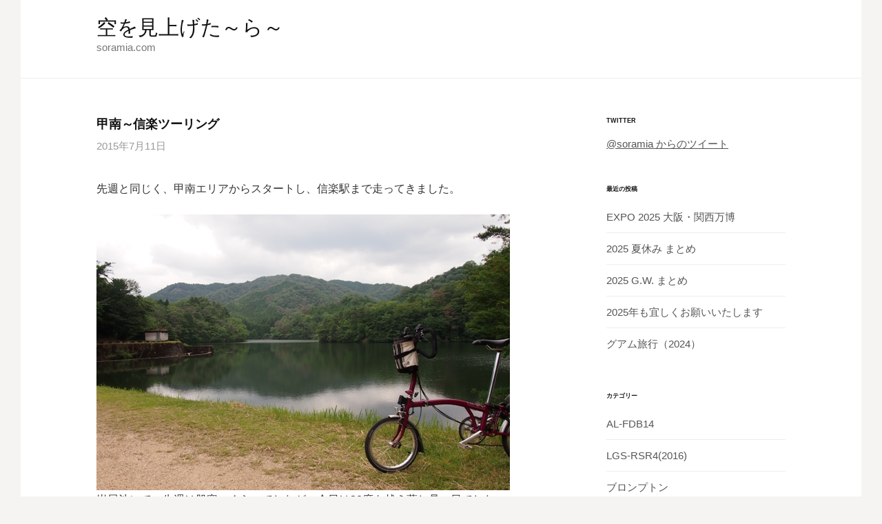

--- FILE ---
content_type: text/html; charset=UTF-8
request_url: https://soramia.com/03_day_trip/2015/07/350/
body_size: 7836
content:
<!DOCTYPE html>
<!--[if IE 8]>
<html class="ie8" lang="ja">
<![endif]-->
<!--[if !(IE 8) ]><!-->
<html lang="ja">
<!--<![endif]-->
<head>
<meta charset="UTF-8">
<meta name="viewport" content="width=device-width, initial-scale=1">
<link rel="profile" href="http://gmpg.org/xfn/11">
<link rel="pingback" href="https://soramia.com/xmlrpc.php">
<!--[if lt IE 9]>
<script src="https://soramia.com/wp-content/themes/first/js/html5shiv.js"></script>
<![endif]-->
<title>甲南～信楽ツーリング &#8211; 空を見上げた～ら～</title>
<meta name='robots' content='max-image-preview:large' />
	<style>img:is([sizes="auto" i], [sizes^="auto," i]) { contain-intrinsic-size: 3000px 1500px }</style>
	<link rel='dns-prefetch' href='//fonts.googleapis.com' />
<link rel="alternate" type="application/rss+xml" title="空を見上げた～ら～ &raquo; フィード" href="https://soramia.com/feed/" />
<link rel="alternate" type="application/rss+xml" title="空を見上げた～ら～ &raquo; コメントフィード" href="https://soramia.com/comments/feed/" />
<script type="text/javascript">
/* <![CDATA[ */
window._wpemojiSettings = {"baseUrl":"https:\/\/s.w.org\/images\/core\/emoji\/16.0.1\/72x72\/","ext":".png","svgUrl":"https:\/\/s.w.org\/images\/core\/emoji\/16.0.1\/svg\/","svgExt":".svg","source":{"concatemoji":"https:\/\/soramia.com\/wp-includes\/js\/wp-emoji-release.min.js?ver=6.8.3"}};
/*! This file is auto-generated */
!function(s,n){var o,i,e;function c(e){try{var t={supportTests:e,timestamp:(new Date).valueOf()};sessionStorage.setItem(o,JSON.stringify(t))}catch(e){}}function p(e,t,n){e.clearRect(0,0,e.canvas.width,e.canvas.height),e.fillText(t,0,0);var t=new Uint32Array(e.getImageData(0,0,e.canvas.width,e.canvas.height).data),a=(e.clearRect(0,0,e.canvas.width,e.canvas.height),e.fillText(n,0,0),new Uint32Array(e.getImageData(0,0,e.canvas.width,e.canvas.height).data));return t.every(function(e,t){return e===a[t]})}function u(e,t){e.clearRect(0,0,e.canvas.width,e.canvas.height),e.fillText(t,0,0);for(var n=e.getImageData(16,16,1,1),a=0;a<n.data.length;a++)if(0!==n.data[a])return!1;return!0}function f(e,t,n,a){switch(t){case"flag":return n(e,"\ud83c\udff3\ufe0f\u200d\u26a7\ufe0f","\ud83c\udff3\ufe0f\u200b\u26a7\ufe0f")?!1:!n(e,"\ud83c\udde8\ud83c\uddf6","\ud83c\udde8\u200b\ud83c\uddf6")&&!n(e,"\ud83c\udff4\udb40\udc67\udb40\udc62\udb40\udc65\udb40\udc6e\udb40\udc67\udb40\udc7f","\ud83c\udff4\u200b\udb40\udc67\u200b\udb40\udc62\u200b\udb40\udc65\u200b\udb40\udc6e\u200b\udb40\udc67\u200b\udb40\udc7f");case"emoji":return!a(e,"\ud83e\udedf")}return!1}function g(e,t,n,a){var r="undefined"!=typeof WorkerGlobalScope&&self instanceof WorkerGlobalScope?new OffscreenCanvas(300,150):s.createElement("canvas"),o=r.getContext("2d",{willReadFrequently:!0}),i=(o.textBaseline="top",o.font="600 32px Arial",{});return e.forEach(function(e){i[e]=t(o,e,n,a)}),i}function t(e){var t=s.createElement("script");t.src=e,t.defer=!0,s.head.appendChild(t)}"undefined"!=typeof Promise&&(o="wpEmojiSettingsSupports",i=["flag","emoji"],n.supports={everything:!0,everythingExceptFlag:!0},e=new Promise(function(e){s.addEventListener("DOMContentLoaded",e,{once:!0})}),new Promise(function(t){var n=function(){try{var e=JSON.parse(sessionStorage.getItem(o));if("object"==typeof e&&"number"==typeof e.timestamp&&(new Date).valueOf()<e.timestamp+604800&&"object"==typeof e.supportTests)return e.supportTests}catch(e){}return null}();if(!n){if("undefined"!=typeof Worker&&"undefined"!=typeof OffscreenCanvas&&"undefined"!=typeof URL&&URL.createObjectURL&&"undefined"!=typeof Blob)try{var e="postMessage("+g.toString()+"("+[JSON.stringify(i),f.toString(),p.toString(),u.toString()].join(",")+"));",a=new Blob([e],{type:"text/javascript"}),r=new Worker(URL.createObjectURL(a),{name:"wpTestEmojiSupports"});return void(r.onmessage=function(e){c(n=e.data),r.terminate(),t(n)})}catch(e){}c(n=g(i,f,p,u))}t(n)}).then(function(e){for(var t in e)n.supports[t]=e[t],n.supports.everything=n.supports.everything&&n.supports[t],"flag"!==t&&(n.supports.everythingExceptFlag=n.supports.everythingExceptFlag&&n.supports[t]);n.supports.everythingExceptFlag=n.supports.everythingExceptFlag&&!n.supports.flag,n.DOMReady=!1,n.readyCallback=function(){n.DOMReady=!0}}).then(function(){return e}).then(function(){var e;n.supports.everything||(n.readyCallback(),(e=n.source||{}).concatemoji?t(e.concatemoji):e.wpemoji&&e.twemoji&&(t(e.twemoji),t(e.wpemoji)))}))}((window,document),window._wpemojiSettings);
/* ]]> */
</script>
<style id='wp-emoji-styles-inline-css' type='text/css'>

	img.wp-smiley, img.emoji {
		display: inline !important;
		border: none !important;
		box-shadow: none !important;
		height: 1em !important;
		width: 1em !important;
		margin: 0 0.07em !important;
		vertical-align: -0.1em !important;
		background: none !important;
		padding: 0 !important;
	}
</style>
<link rel='stylesheet' id='wp-block-library-css' href='https://soramia.com/wp-includes/css/dist/block-library/style.min.css?ver=6.8.3' type='text/css' media='all' />
<style id='classic-theme-styles-inline-css' type='text/css'>
/*! This file is auto-generated */
.wp-block-button__link{color:#fff;background-color:#32373c;border-radius:9999px;box-shadow:none;text-decoration:none;padding:calc(.667em + 2px) calc(1.333em + 2px);font-size:1.125em}.wp-block-file__button{background:#32373c;color:#fff;text-decoration:none}
</style>
<style id='global-styles-inline-css' type='text/css'>
:root{--wp--preset--aspect-ratio--square: 1;--wp--preset--aspect-ratio--4-3: 4/3;--wp--preset--aspect-ratio--3-4: 3/4;--wp--preset--aspect-ratio--3-2: 3/2;--wp--preset--aspect-ratio--2-3: 2/3;--wp--preset--aspect-ratio--16-9: 16/9;--wp--preset--aspect-ratio--9-16: 9/16;--wp--preset--color--black: #000000;--wp--preset--color--cyan-bluish-gray: #abb8c3;--wp--preset--color--white: #ffffff;--wp--preset--color--pale-pink: #f78da7;--wp--preset--color--vivid-red: #cf2e2e;--wp--preset--color--luminous-vivid-orange: #ff6900;--wp--preset--color--luminous-vivid-amber: #fcb900;--wp--preset--color--light-green-cyan: #7bdcb5;--wp--preset--color--vivid-green-cyan: #00d084;--wp--preset--color--pale-cyan-blue: #8ed1fc;--wp--preset--color--vivid-cyan-blue: #0693e3;--wp--preset--color--vivid-purple: #9b51e0;--wp--preset--gradient--vivid-cyan-blue-to-vivid-purple: linear-gradient(135deg,rgba(6,147,227,1) 0%,rgb(155,81,224) 100%);--wp--preset--gradient--light-green-cyan-to-vivid-green-cyan: linear-gradient(135deg,rgb(122,220,180) 0%,rgb(0,208,130) 100%);--wp--preset--gradient--luminous-vivid-amber-to-luminous-vivid-orange: linear-gradient(135deg,rgba(252,185,0,1) 0%,rgba(255,105,0,1) 100%);--wp--preset--gradient--luminous-vivid-orange-to-vivid-red: linear-gradient(135deg,rgba(255,105,0,1) 0%,rgb(207,46,46) 100%);--wp--preset--gradient--very-light-gray-to-cyan-bluish-gray: linear-gradient(135deg,rgb(238,238,238) 0%,rgb(169,184,195) 100%);--wp--preset--gradient--cool-to-warm-spectrum: linear-gradient(135deg,rgb(74,234,220) 0%,rgb(151,120,209) 20%,rgb(207,42,186) 40%,rgb(238,44,130) 60%,rgb(251,105,98) 80%,rgb(254,248,76) 100%);--wp--preset--gradient--blush-light-purple: linear-gradient(135deg,rgb(255,206,236) 0%,rgb(152,150,240) 100%);--wp--preset--gradient--blush-bordeaux: linear-gradient(135deg,rgb(254,205,165) 0%,rgb(254,45,45) 50%,rgb(107,0,62) 100%);--wp--preset--gradient--luminous-dusk: linear-gradient(135deg,rgb(255,203,112) 0%,rgb(199,81,192) 50%,rgb(65,88,208) 100%);--wp--preset--gradient--pale-ocean: linear-gradient(135deg,rgb(255,245,203) 0%,rgb(182,227,212) 50%,rgb(51,167,181) 100%);--wp--preset--gradient--electric-grass: linear-gradient(135deg,rgb(202,248,128) 0%,rgb(113,206,126) 100%);--wp--preset--gradient--midnight: linear-gradient(135deg,rgb(2,3,129) 0%,rgb(40,116,252) 100%);--wp--preset--font-size--small: 13px;--wp--preset--font-size--medium: 20px;--wp--preset--font-size--large: 36px;--wp--preset--font-size--x-large: 42px;--wp--preset--spacing--20: 0.44rem;--wp--preset--spacing--30: 0.67rem;--wp--preset--spacing--40: 1rem;--wp--preset--spacing--50: 1.5rem;--wp--preset--spacing--60: 2.25rem;--wp--preset--spacing--70: 3.38rem;--wp--preset--spacing--80: 5.06rem;--wp--preset--shadow--natural: 6px 6px 9px rgba(0, 0, 0, 0.2);--wp--preset--shadow--deep: 12px 12px 50px rgba(0, 0, 0, 0.4);--wp--preset--shadow--sharp: 6px 6px 0px rgba(0, 0, 0, 0.2);--wp--preset--shadow--outlined: 6px 6px 0px -3px rgba(255, 255, 255, 1), 6px 6px rgba(0, 0, 0, 1);--wp--preset--shadow--crisp: 6px 6px 0px rgba(0, 0, 0, 1);}:where(.is-layout-flex){gap: 0.5em;}:where(.is-layout-grid){gap: 0.5em;}body .is-layout-flex{display: flex;}.is-layout-flex{flex-wrap: wrap;align-items: center;}.is-layout-flex > :is(*, div){margin: 0;}body .is-layout-grid{display: grid;}.is-layout-grid > :is(*, div){margin: 0;}:where(.wp-block-columns.is-layout-flex){gap: 2em;}:where(.wp-block-columns.is-layout-grid){gap: 2em;}:where(.wp-block-post-template.is-layout-flex){gap: 1.25em;}:where(.wp-block-post-template.is-layout-grid){gap: 1.25em;}.has-black-color{color: var(--wp--preset--color--black) !important;}.has-cyan-bluish-gray-color{color: var(--wp--preset--color--cyan-bluish-gray) !important;}.has-white-color{color: var(--wp--preset--color--white) !important;}.has-pale-pink-color{color: var(--wp--preset--color--pale-pink) !important;}.has-vivid-red-color{color: var(--wp--preset--color--vivid-red) !important;}.has-luminous-vivid-orange-color{color: var(--wp--preset--color--luminous-vivid-orange) !important;}.has-luminous-vivid-amber-color{color: var(--wp--preset--color--luminous-vivid-amber) !important;}.has-light-green-cyan-color{color: var(--wp--preset--color--light-green-cyan) !important;}.has-vivid-green-cyan-color{color: var(--wp--preset--color--vivid-green-cyan) !important;}.has-pale-cyan-blue-color{color: var(--wp--preset--color--pale-cyan-blue) !important;}.has-vivid-cyan-blue-color{color: var(--wp--preset--color--vivid-cyan-blue) !important;}.has-vivid-purple-color{color: var(--wp--preset--color--vivid-purple) !important;}.has-black-background-color{background-color: var(--wp--preset--color--black) !important;}.has-cyan-bluish-gray-background-color{background-color: var(--wp--preset--color--cyan-bluish-gray) !important;}.has-white-background-color{background-color: var(--wp--preset--color--white) !important;}.has-pale-pink-background-color{background-color: var(--wp--preset--color--pale-pink) !important;}.has-vivid-red-background-color{background-color: var(--wp--preset--color--vivid-red) !important;}.has-luminous-vivid-orange-background-color{background-color: var(--wp--preset--color--luminous-vivid-orange) !important;}.has-luminous-vivid-amber-background-color{background-color: var(--wp--preset--color--luminous-vivid-amber) !important;}.has-light-green-cyan-background-color{background-color: var(--wp--preset--color--light-green-cyan) !important;}.has-vivid-green-cyan-background-color{background-color: var(--wp--preset--color--vivid-green-cyan) !important;}.has-pale-cyan-blue-background-color{background-color: var(--wp--preset--color--pale-cyan-blue) !important;}.has-vivid-cyan-blue-background-color{background-color: var(--wp--preset--color--vivid-cyan-blue) !important;}.has-vivid-purple-background-color{background-color: var(--wp--preset--color--vivid-purple) !important;}.has-black-border-color{border-color: var(--wp--preset--color--black) !important;}.has-cyan-bluish-gray-border-color{border-color: var(--wp--preset--color--cyan-bluish-gray) !important;}.has-white-border-color{border-color: var(--wp--preset--color--white) !important;}.has-pale-pink-border-color{border-color: var(--wp--preset--color--pale-pink) !important;}.has-vivid-red-border-color{border-color: var(--wp--preset--color--vivid-red) !important;}.has-luminous-vivid-orange-border-color{border-color: var(--wp--preset--color--luminous-vivid-orange) !important;}.has-luminous-vivid-amber-border-color{border-color: var(--wp--preset--color--luminous-vivid-amber) !important;}.has-light-green-cyan-border-color{border-color: var(--wp--preset--color--light-green-cyan) !important;}.has-vivid-green-cyan-border-color{border-color: var(--wp--preset--color--vivid-green-cyan) !important;}.has-pale-cyan-blue-border-color{border-color: var(--wp--preset--color--pale-cyan-blue) !important;}.has-vivid-cyan-blue-border-color{border-color: var(--wp--preset--color--vivid-cyan-blue) !important;}.has-vivid-purple-border-color{border-color: var(--wp--preset--color--vivid-purple) !important;}.has-vivid-cyan-blue-to-vivid-purple-gradient-background{background: var(--wp--preset--gradient--vivid-cyan-blue-to-vivid-purple) !important;}.has-light-green-cyan-to-vivid-green-cyan-gradient-background{background: var(--wp--preset--gradient--light-green-cyan-to-vivid-green-cyan) !important;}.has-luminous-vivid-amber-to-luminous-vivid-orange-gradient-background{background: var(--wp--preset--gradient--luminous-vivid-amber-to-luminous-vivid-orange) !important;}.has-luminous-vivid-orange-to-vivid-red-gradient-background{background: var(--wp--preset--gradient--luminous-vivid-orange-to-vivid-red) !important;}.has-very-light-gray-to-cyan-bluish-gray-gradient-background{background: var(--wp--preset--gradient--very-light-gray-to-cyan-bluish-gray) !important;}.has-cool-to-warm-spectrum-gradient-background{background: var(--wp--preset--gradient--cool-to-warm-spectrum) !important;}.has-blush-light-purple-gradient-background{background: var(--wp--preset--gradient--blush-light-purple) !important;}.has-blush-bordeaux-gradient-background{background: var(--wp--preset--gradient--blush-bordeaux) !important;}.has-luminous-dusk-gradient-background{background: var(--wp--preset--gradient--luminous-dusk) !important;}.has-pale-ocean-gradient-background{background: var(--wp--preset--gradient--pale-ocean) !important;}.has-electric-grass-gradient-background{background: var(--wp--preset--gradient--electric-grass) !important;}.has-midnight-gradient-background{background: var(--wp--preset--gradient--midnight) !important;}.has-small-font-size{font-size: var(--wp--preset--font-size--small) !important;}.has-medium-font-size{font-size: var(--wp--preset--font-size--medium) !important;}.has-large-font-size{font-size: var(--wp--preset--font-size--large) !important;}.has-x-large-font-size{font-size: var(--wp--preset--font-size--x-large) !important;}
:where(.wp-block-post-template.is-layout-flex){gap: 1.25em;}:where(.wp-block-post-template.is-layout-grid){gap: 1.25em;}
:where(.wp-block-columns.is-layout-flex){gap: 2em;}:where(.wp-block-columns.is-layout-grid){gap: 2em;}
:root :where(.wp-block-pullquote){font-size: 1.5em;line-height: 1.6;}
</style>
<link rel='stylesheet' id='first-font-css' href='https://fonts.googleapis.com/css?family=Source+Sans+Pro%3A400%2C400italic%2C600%2C700&#038;subset=latin%2Clatin-ext' type='text/css' media='all' />
<link rel='stylesheet' id='first-genericons-css' href='https://soramia.com/wp-content/themes/first/genericons/genericons.css?ver=3.3' type='text/css' media='all' />
<link rel='stylesheet' id='first-normalize-css' href='https://soramia.com/wp-content/themes/first/css/normalize.css?ver=3.0.2' type='text/css' media='all' />
<link rel='stylesheet' id='first-style-css' href='https://soramia.com/wp-content/themes/first/style.css?ver=2.0.4' type='text/css' media='all' />
<!--[if IE 8]>
<link rel='stylesheet' id='first-non-responsive-css' href='https://soramia.com/wp-content/themes/first/css/non-responsive.css' type='text/css' media='all' />
<![endif]-->
<link rel='stylesheet' id='first-style-ja-css' href='https://soramia.com/wp-content/themes/first/css/ja.css' type='text/css' media='all' />
<link rel="https://api.w.org/" href="https://soramia.com/wp-json/" /><link rel="alternate" title="JSON" type="application/json" href="https://soramia.com/wp-json/wp/v2/posts/350" /><link rel="EditURI" type="application/rsd+xml" title="RSD" href="https://soramia.com/xmlrpc.php?rsd" />
<meta name="generator" content="WordPress 6.8.3" />
<link rel="canonical" href="https://soramia.com/03_day_trip/2015/07/350/" />
<link rel='shortlink' href='https://soramia.com/?p=350' />
<link rel="alternate" title="oEmbed (JSON)" type="application/json+oembed" href="https://soramia.com/wp-json/oembed/1.0/embed?url=https%3A%2F%2Fsoramia.com%2F03_day_trip%2F2015%2F07%2F350%2F" />
<link rel="alternate" title="oEmbed (XML)" type="text/xml+oembed" href="https://soramia.com/wp-json/oembed/1.0/embed?url=https%3A%2F%2Fsoramia.com%2F03_day_trip%2F2015%2F07%2F350%2F&#038;format=xml" />
	<style type="text/css">
		/* Fonts */
				html {
			font-size: 50%;
		}
				body {
								}
				@media screen and (max-width: 782px) {
						html {
				font-size: 45%;
			}
								}
				
		/* Colors */
					.site-bar, .main-navigation ul ul {
				background-color: #465780;
			}
			.footer-area {
				background-color: #2f333c;
			}
			.entry-content a, .entry-summary a, .page-content a, .comment-content a, .post-navigation a {
				color: #4e6ab2;
			}
			a:hover {
				color: #668ae8;
			}
		
				/* Title */
			.site-title {
												font-weight: 400;
												font-size: 30px;
																							}
									@media screen and (max-width: 782px) {
				.site-title {
					font-size: 27px;
				}
			}
					
			</style>
		<style type="text/css" id="first-custom-css">
			</style>
	<style type="text/css" id="custom-background-css">
body.custom-background { background-color: #f5f4f2; }
</style>
	</head>

<body class="wp-singular post-template-default single single-post postid-350 single-format-standard custom-background wp-theme-first boxed header-side footer-side footer-0">
<div id="page" class="hfeed site">
	<a class="skip-link screen-reader-text" href="#content">コンテンツへスキップ</a>

	<header id="masthead" class="site-header" role="banner">
		<div class="site-top">
			<div class="site-top-table">
				<div class="site-branding">
												<h1 class="site-title"><a href="https://soramia.com/" rel="home">空を見上げた～ら～</a></h1>
												<div class="site-description">soramia.com</div>
								</div>

							</div>
		</div>

		
			</header><!-- #masthead -->

	<div id="content" class="site-content">

	<div id="primary" class="content-area">
		<main id="main" class="site-main" role="main">

		
			
<article id="post-350" class="post-350 post type-post status-publish format-standard hentry category-brompton category-03_day_trip">
	<header class="entry-header">
		<h1 class="entry-title">甲南～信楽ツーリング</h1>
			<div class="entry-meta entry-header-meta">
		<span class="posted-on">
			<a href="https://soramia.com/03_day_trip/2015/07/350/" rel="bookmark"><time class="entry-date published updated" datetime="2015-07-11T17:19:15+09:00">2015年7月11日</time></a>		</span>
							</div><!-- .entry-meta -->
				</header><!-- .entry-header -->

	<div class="entry-content">
		<p>先週と同じく、甲南エリアからスタートし、信楽駅まで走ってきました。</p>
<p><img fetchpriority="high" decoding="async" class="alignnone size-full wp-image-362" src="http://soramia.com/wp-content/uploads/P7115361.jpg" alt="" width="600" height="400" srcset="https://soramia.com/wp-content/uploads/P7115361.jpg 600w, https://soramia.com/wp-content/uploads/P7115361-300x200.jpg 300w" sizes="(max-width: 600px) 100vw, 600px" /><br />
岩尾池にて。先週は肌寒いぐらいでしたが、今日は30度を越え蒸し暑い日でした。</p>
<p><img decoding="async" class="alignnone size-full wp-image-363" src="http://soramia.com/wp-content/uploads/P7115365.jpg" alt="" width="550" height="825" srcset="https://soramia.com/wp-content/uploads/P7115365.jpg 550w, https://soramia.com/wp-content/uploads/P7115365-200x300.jpg 200w" sizes="(max-width: 550px) 100vw, 550px" /><br />
岩尾池の一本杉。</p>
<p>&nbsp;</p>
<p><img decoding="async" class="alignnone size-full wp-image-365" src="http://soramia.com/wp-content/uploads/P7115377.jpg" alt="" width="600" height="400" srcset="https://soramia.com/wp-content/uploads/P7115377.jpg 600w, https://soramia.com/wp-content/uploads/P7115377-300x200.jpg 300w" sizes="(max-width: 600px) 100vw, 600px" /></p>
<p><img loading="lazy" decoding="async" class="alignnone size-full wp-image-366" src="http://soramia.com/wp-content/uploads/P7115379.jpg" alt="" width="550" height="825" srcset="https://soramia.com/wp-content/uploads/P7115379.jpg 550w, https://soramia.com/wp-content/uploads/P7115379-200x300.jpg 200w" sizes="auto, (max-width: 550px) 100vw, 550px" /><br />
信楽高原鐵道・信楽駅前の狸。でかいわ。</p>
<p>帰りは輪行です。</p>
			</div><!-- .entry-content -->

		<footer class="entry-meta entry-footer entry-footer-meta">
				<span class="cat-links">
			<a href="https://soramia.com/category/04_cycle/brompton/" rel="category tag">ブロンプトン</a>, <a href="https://soramia.com/category/03_day_trip/" rel="category tag">旅（日帰り）</a>		</span>
					</footer><!-- .entry-meta -->
	</article><!-- #post-## -->


				<nav class="navigation post-navigation" role="navigation">
		<h1 class="screen-reader-text">投稿ナビゲーション</h1>
		<div class="nav-links">
			<div class="nav-previous"><div class="post-nav-title">古い投稿</div><a href="https://soramia.com/03_day_trip/2015/07/341/" rel="prev">岩尾山周辺ツーリング</a></div><div class="nav-next"><div class="post-nav-title">新しい投稿</div><a href="https://soramia.com/03_day_trip/2015/07/356/" rel="next">野洲川上流ツーリング 青土ダム編</a></div>		</div><!-- .nav-links -->
	</nav><!-- .navigation -->
	
			
		
		</main><!-- #main -->
	</div><!-- #primary -->


<div id="secondary" class="sidebar-area" role="complementary">
	<div class="widget-area">
		<aside id="text-2" class="widget widget_text"><h1 class="widget-title">Twitter</h1>			<div class="textwidget"><a class="twitter-timeline" width="250" height="700" data-chrome="noheader nofooter noscrollbar transparent" data-tweet-limit="6" data-dnt="true" href="https://twitter.com/soramia" data-widget-id="345885044042252288">@soramia からのツイート</a>
<script>!function(d,s,id){var js,fjs=d.getElementsByTagName(s)[0],p=/^http:/.test(d.location)?'http':'https';if(!d.getElementById(id)){js=d.createElement(s);js.id=id;js.src=p+"://platform.twitter.com/widgets.js";fjs.parentNode.insertBefore(js,fjs);}}(document,"script","twitter-wjs");</script>
</div>
		</aside>
		<aside id="recent-posts-2" class="widget widget_recent_entries">
		<h1 class="widget-title">最近の投稿</h1>
		<ul>
											<li>
					<a href="https://soramia.com/01_diary/2025/09/1328/">EXPO 2025 大阪・関西万博</a>
									</li>
											<li>
					<a href="https://soramia.com/01_diary/2025/08/1313/">2025 夏休み まとめ</a>
									</li>
											<li>
					<a href="https://soramia.com/01_diary/2025/05/1304/">2025 G.W. まとめ</a>
									</li>
											<li>
					<a href="https://soramia.com/01_diary/2025/01/1300/">2025年も宜しくお願いいたします</a>
									</li>
											<li>
					<a href="https://soramia.com/02_travel/2024/10/1278/">グアム旅行（2024）</a>
									</li>
					</ul>

		</aside><aside id="categories-2" class="widget widget_categories"><h1 class="widget-title">カテゴリー</h1>
			<ul>
					<li class="cat-item cat-item-8"><a href="https://soramia.com/category/04_cycle/al-fdb14/">AL-FDB14</a>
</li>
	<li class="cat-item cat-item-11"><a href="https://soramia.com/category/04_cycle/lgs-rsr4/">LGS-RSR4(2016)</a>
</li>
	<li class="cat-item cat-item-10"><a href="https://soramia.com/category/04_cycle/brompton/">ブロンプトン</a>
</li>
	<li class="cat-item cat-item-4"><a href="https://soramia.com/category/02_travel/">旅（1泊以上）</a>
</li>
	<li class="cat-item cat-item-7"><a href="https://soramia.com/category/03_day_trip/">旅（日帰り）</a>
</li>
	<li class="cat-item cat-item-1"><a href="https://soramia.com/category/01_diary/">日記</a>
</li>
	<li class="cat-item cat-item-9"><a href="https://soramia.com/category/04_cycle/">自転車</a>
</li>
			</ul>

			</aside><aside id="archives-2" class="widget widget_archive"><h1 class="widget-title">アーカイブ</h1>
			<ul>
					<li><a href='https://soramia.com/2025/09/'>2025年9月</a></li>
	<li><a href='https://soramia.com/2025/08/'>2025年8月</a></li>
	<li><a href='https://soramia.com/2025/05/'>2025年5月</a></li>
	<li><a href='https://soramia.com/2025/01/'>2025年1月</a></li>
	<li><a href='https://soramia.com/2024/10/'>2024年10月</a></li>
	<li><a href='https://soramia.com/2024/07/'>2024年7月</a></li>
	<li><a href='https://soramia.com/2024/05/'>2024年5月</a></li>
	<li><a href='https://soramia.com/2024/01/'>2024年1月</a></li>
	<li><a href='https://soramia.com/2023/11/'>2023年11月</a></li>
	<li><a href='https://soramia.com/2023/09/'>2023年9月</a></li>
	<li><a href='https://soramia.com/2023/08/'>2023年8月</a></li>
	<li><a href='https://soramia.com/2023/07/'>2023年7月</a></li>
	<li><a href='https://soramia.com/2023/05/'>2023年5月</a></li>
	<li><a href='https://soramia.com/2023/01/'>2023年1月</a></li>
	<li><a href='https://soramia.com/2022/11/'>2022年11月</a></li>
	<li><a href='https://soramia.com/2022/08/'>2022年8月</a></li>
	<li><a href='https://soramia.com/2022/07/'>2022年7月</a></li>
	<li><a href='https://soramia.com/2022/06/'>2022年6月</a></li>
	<li><a href='https://soramia.com/2022/01/'>2022年1月</a></li>
	<li><a href='https://soramia.com/2021/11/'>2021年11月</a></li>
	<li><a href='https://soramia.com/2021/10/'>2021年10月</a></li>
	<li><a href='https://soramia.com/2021/09/'>2021年9月</a></li>
	<li><a href='https://soramia.com/2021/07/'>2021年7月</a></li>
	<li><a href='https://soramia.com/2021/05/'>2021年5月</a></li>
	<li><a href='https://soramia.com/2021/04/'>2021年4月</a></li>
	<li><a href='https://soramia.com/2021/03/'>2021年3月</a></li>
	<li><a href='https://soramia.com/2021/01/'>2021年1月</a></li>
	<li><a href='https://soramia.com/2020/11/'>2020年11月</a></li>
	<li><a href='https://soramia.com/2020/10/'>2020年10月</a></li>
	<li><a href='https://soramia.com/2020/06/'>2020年6月</a></li>
	<li><a href='https://soramia.com/2020/01/'>2020年1月</a></li>
	<li><a href='https://soramia.com/2019/12/'>2019年12月</a></li>
	<li><a href='https://soramia.com/2019/11/'>2019年11月</a></li>
	<li><a href='https://soramia.com/2019/09/'>2019年9月</a></li>
	<li><a href='https://soramia.com/2019/08/'>2019年8月</a></li>
	<li><a href='https://soramia.com/2019/05/'>2019年5月</a></li>
	<li><a href='https://soramia.com/2019/04/'>2019年4月</a></li>
	<li><a href='https://soramia.com/2019/01/'>2019年1月</a></li>
	<li><a href='https://soramia.com/2018/08/'>2018年8月</a></li>
	<li><a href='https://soramia.com/2018/06/'>2018年6月</a></li>
	<li><a href='https://soramia.com/2018/05/'>2018年5月</a></li>
	<li><a href='https://soramia.com/2018/02/'>2018年2月</a></li>
	<li><a href='https://soramia.com/2018/01/'>2018年1月</a></li>
	<li><a href='https://soramia.com/2017/09/'>2017年9月</a></li>
	<li><a href='https://soramia.com/2017/08/'>2017年8月</a></li>
	<li><a href='https://soramia.com/2017/06/'>2017年6月</a></li>
	<li><a href='https://soramia.com/2017/04/'>2017年4月</a></li>
	<li><a href='https://soramia.com/2017/02/'>2017年2月</a></li>
	<li><a href='https://soramia.com/2017/01/'>2017年1月</a></li>
	<li><a href='https://soramia.com/2016/12/'>2016年12月</a></li>
	<li><a href='https://soramia.com/2016/11/'>2016年11月</a></li>
	<li><a href='https://soramia.com/2016/10/'>2016年10月</a></li>
	<li><a href='https://soramia.com/2016/09/'>2016年9月</a></li>
	<li><a href='https://soramia.com/2016/05/'>2016年5月</a></li>
	<li><a href='https://soramia.com/2016/04/'>2016年4月</a></li>
	<li><a href='https://soramia.com/2016/01/'>2016年1月</a></li>
	<li><a href='https://soramia.com/2015/12/'>2015年12月</a></li>
	<li><a href='https://soramia.com/2015/11/'>2015年11月</a></li>
	<li><a href='https://soramia.com/2015/09/'>2015年9月</a></li>
	<li><a href='https://soramia.com/2015/08/'>2015年8月</a></li>
	<li><a href='https://soramia.com/2015/07/'>2015年7月</a></li>
	<li><a href='https://soramia.com/2015/06/'>2015年6月</a></li>
	<li><a href='https://soramia.com/2015/05/'>2015年5月</a></li>
	<li><a href='https://soramia.com/2015/03/'>2015年3月</a></li>
	<li><a href='https://soramia.com/2015/01/'>2015年1月</a></li>
	<li><a href='https://soramia.com/2014/10/'>2014年10月</a></li>
	<li><a href='https://soramia.com/2014/09/'>2014年9月</a></li>
	<li><a href='https://soramia.com/2014/08/'>2014年8月</a></li>
	<li><a href='https://soramia.com/2014/07/'>2014年7月</a></li>
	<li><a href='https://soramia.com/2014/06/'>2014年6月</a></li>
	<li><a href='https://soramia.com/2014/05/'>2014年5月</a></li>
	<li><a href='https://soramia.com/2014/04/'>2014年4月</a></li>
	<li><a href='https://soramia.com/2014/03/'>2014年3月</a></li>
	<li><a href='https://soramia.com/2014/01/'>2014年1月</a></li>
	<li><a href='https://soramia.com/2013/12/'>2013年12月</a></li>
	<li><a href='https://soramia.com/2013/11/'>2013年11月</a></li>
	<li><a href='https://soramia.com/2013/10/'>2013年10月</a></li>
	<li><a href='https://soramia.com/2013/09/'>2013年9月</a></li>
	<li><a href='https://soramia.com/2013/08/'>2013年8月</a></li>
	<li><a href='https://soramia.com/2013/07/'>2013年7月</a></li>
	<li><a href='https://soramia.com/2013/05/'>2013年5月</a></li>
	<li><a href='https://soramia.com/2013/04/'>2013年4月</a></li>
	<li><a href='https://soramia.com/2013/03/'>2013年3月</a></li>
	<li><a href='https://soramia.com/2013/02/'>2013年2月</a></li>
	<li><a href='https://soramia.com/2013/01/'>2013年1月</a></li>
	<li><a href='https://soramia.com/2012/12/'>2012年12月</a></li>
	<li><a href='https://soramia.com/2012/11/'>2012年11月</a></li>
	<li><a href='https://soramia.com/2012/08/'>2012年8月</a></li>
	<li><a href='https://soramia.com/2012/05/'>2012年5月</a></li>
	<li><a href='https://soramia.com/2012/04/'>2012年4月</a></li>
	<li><a href='https://soramia.com/2012/03/'>2012年3月</a></li>
	<li><a href='https://soramia.com/2012/01/'>2012年1月</a></li>
	<li><a href='https://soramia.com/2011/12/'>2011年12月</a></li>
	<li><a href='https://soramia.com/2011/11/'>2011年11月</a></li>
	<li><a href='https://soramia.com/2011/10/'>2011年10月</a></li>
	<li><a href='https://soramia.com/2011/08/'>2011年8月</a></li>
	<li><a href='https://soramia.com/2011/07/'>2011年7月</a></li>
	<li><a href='https://soramia.com/2011/05/'>2011年5月</a></li>
	<li><a href='https://soramia.com/2011/04/'>2011年4月</a></li>
	<li><a href='https://soramia.com/2011/03/'>2011年3月</a></li>
	<li><a href='https://soramia.com/2011/02/'>2011年2月</a></li>
	<li><a href='https://soramia.com/2011/01/'>2011年1月</a></li>
	<li><a href='https://soramia.com/2010/12/'>2010年12月</a></li>
	<li><a href='https://soramia.com/2010/11/'>2010年11月</a></li>
	<li><a href='https://soramia.com/2010/10/'>2010年10月</a></li>
	<li><a href='https://soramia.com/2010/09/'>2010年9月</a></li>
	<li><a href='https://soramia.com/2010/07/'>2010年7月</a></li>
	<li><a href='https://soramia.com/2010/06/'>2010年6月</a></li>
	<li><a href='https://soramia.com/2010/05/'>2010年5月</a></li>
	<li><a href='https://soramia.com/2010/04/'>2010年4月</a></li>
	<li><a href='https://soramia.com/2010/02/'>2010年2月</a></li>
	<li><a href='https://soramia.com/2010/01/'>2010年1月</a></li>
	<li><a href='https://soramia.com/2009/12/'>2009年12月</a></li>
	<li><a href='https://soramia.com/2009/11/'>2009年11月</a></li>
	<li><a href='https://soramia.com/2009/10/'>2009年10月</a></li>
	<li><a href='https://soramia.com/2009/09/'>2009年9月</a></li>
	<li><a href='https://soramia.com/2009/08/'>2009年8月</a></li>
	<li><a href='https://soramia.com/2009/07/'>2009年7月</a></li>
	<li><a href='https://soramia.com/2009/01/'>2009年1月</a></li>
	<li><a href='https://soramia.com/2008/12/'>2008年12月</a></li>
	<li><a href='https://soramia.com/2008/03/'>2008年3月</a></li>
	<li><a href='https://soramia.com/2006/09/'>2006年9月</a></li>
	<li><a href='https://soramia.com/2004/09/'>2004年9月</a></li>
	<li><a href='https://soramia.com/2004/01/'>2004年1月</a></li>
			</ul>

			</aside>	</div>
</div><!-- #secondary -->

	</div><!-- #content -->

	<footer id="colophon" class="site-footer" role="contentinfo">
						<div class="site-bottom">
						<div class="site-info">
												<div class="site-credit">
					Powered by <a href="https://ja.wordpress.org/">WordPress</a>				<span class="sep"> | </span>
					Theme by <a href="http://themehaus.net/ja/">Themehaus</a>				</div>
							</div>
		</div>
			</footer><!-- #colophon -->
</div><!-- #page -->

<script type="speculationrules">
{"prefetch":[{"source":"document","where":{"and":[{"href_matches":"\/*"},{"not":{"href_matches":["\/wp-*.php","\/wp-admin\/*","\/wp-content\/uploads\/*","\/wp-content\/*","\/wp-content\/plugins\/*","\/wp-content\/themes\/first\/*","\/*\\?(.+)"]}},{"not":{"selector_matches":"a[rel~=\"nofollow\"]"}},{"not":{"selector_matches":".no-prefetch, .no-prefetch a"}}]},"eagerness":"conservative"}]}
</script>
<script type="text/javascript" src="https://soramia.com/wp-content/themes/first/js/navigation.js?ver=20140707" id="first-navigation-js"></script>
<script type="text/javascript" src="https://soramia.com/wp-content/themes/first/js/skip-link-focus-fix.js?ver=20130115" id="first-skip-link-focus-fix-js"></script>

</body>
</html>
